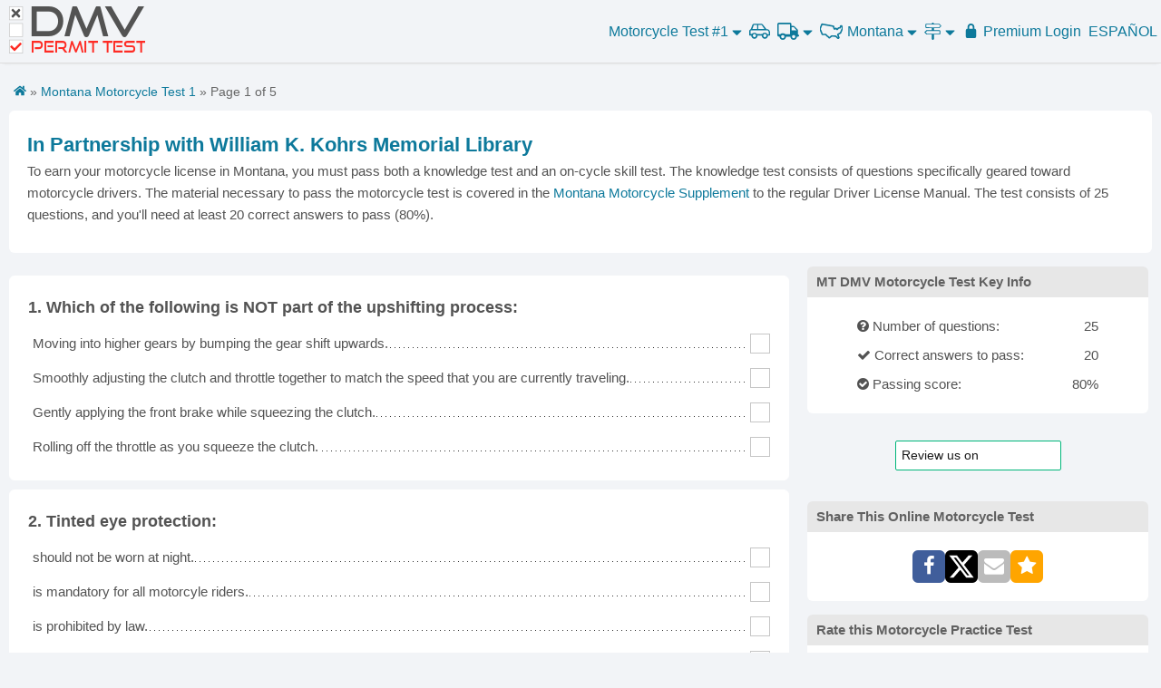

--- FILE ---
content_type: text/html; charset=UTF-8
request_url: https://dmv-permit-test.com/montana/wkkohrs/motorcycle-test-1.html
body_size: 20602
content:
<!DOCTYPE html>
<html>
<head>
  <title>FREE Montana Motorcycle Practice Test (2026) - MT DMV Test</title>
  <meta name="viewport" content="width=device-width, initial-scale=1.0, maximum-scale=1.0, user-scalable=no" />
  <meta charset="utf-8" />
  <meta http-equiv="Content-Type" content="text/html; charset=utf-8" />
  <meta name="google" content="notranslate">
  <meta name="description" content="Practice for your Montana DMV motorcycle test. Real written test questions, 100% free. Get your motorcycle license or permit, pass sample MT DMV test now!">
  <meta property="og:url" content="https://dmv-permit-test.com/montana/motorcycle-test-1.html" />
  <meta property="og:type" content="website" />
  <meta property="fb:app_id" content="232479323762992" />
  <meta property="og:title" content="FREE Montana Motorcycle Practice Test (2026) - MT DMV Test" />
  <meta property="og:description" content="Practice for your Montana DMV motorcycle test. Real written test questions, 100% free. Get your motorcycle license or permit, pass sample MT DMV test now!" />
  <meta property="og:image" content="https://dmv-permit-test.com/images/motorcycle-test/montana.png" />
  <link rel="apple-touch-icon" sizes="180x180" href="/images/apple-touch-icon.png">
  <link rel="icon" type="image/png" sizes="32x32" href="/images/favicon-32x32.png">
  <link rel="icon" type="image/png" sizes="16x16" href="/images/favicon-16x16.png">
  <meta name="mobile-web-app-title" content="DMV Permit Test" />
  <meta name="mobile-web-app-capable" content="yes" />
  <meta name="mobile-web-app-status-bar-style" content="black-translucent">
  <meta name="robots" content="noindex" /><link rel="next" href="https://dmv-permit-test.com/montana/motorcycle-test-1.html?page=2">  <link rel="icon" type="image/png" href="//s3.amazonaws.com/cdn.dmv-permit-test.com/images/favicon.ico" />
  <link rel="canonical" href="https://dmv-permit-test.com/montana/motorcycle-test-1.html" />
 
  <style>
    :root {--dark-bg: #393939;--light-bg: #fff;--azure: #1eaedb;--btn-co-hover: #fff;--btn-hover: #33819d;--btn-bg: #4d90fe;--title-bg: #e7e7e7;--green: #35a853;--green-bg: #d8f7d8;--green-hover: #2d8944;--red: #fe2c25;--red-bg: #f9d5d2;--dark-gray: #535353;--light-gray: #c6c6c6;--hr-gray: #dedede;--header-small: 60px;--header-big: 70px;--border-radius: 6px;}* {padding: 0;margin: 0;}html {font-size: 62.5%;height: 100%;min-height: 100%;scroll-behavior: smooth;}body {font-size: 1.5em;line-height: 1.6;min-height: 100%;font-weight: 400;font-family: "Raleway", "HelveticaNeue", "Helvetica Neue", Helvetica, Arial, sans-serif; color: var(--dark-gray);background-color: #fafafa;}@font-face {font-family: "Good times";src: url("/css/good-times.otf");}svg.logo text {font-family: GoodTimesRg-Regular, "Good Times";}svg.logo rect {fill: #fff;stroke: var(--light-gray);width: 21px;height: 21px;}svg.logo .d,svg.logo .e {fill: var(--red);}svg.logo .f {fill: var(--dark-gray);font-size: 65px;}svg.logo .e {font-size: 26px;}svg.logo .x {fill: var(--dark-gray);}svg.logomini rect {width: 29px;height: 29px;}.header svg.logo {display: none;}.header svg.logomini {display: inline-block;}.home svg.logo .f,.home svg.logo .e {fill: #fff;}.home picture {display: block;margin: 0 auto;width: 220px;height: 80px;}.dark svg.logo .f {fill: var(--light-gray);}body.dark {color: #fefefe;background-color: var(--dark-bg);}.dark .main,.dark .container {background: none;}.dark .question {border: 1px solid var(--dark-bg);}.dark .question .answer {background: var(--dark-bg);}.dark .question .dots {background: url(/images/dot-white.png) repeat-x center bottom;}.explain {padding: 10px;margin-left: 20px;background: cornflowerblue;color: aliceblue;}.colmask {position: relative;clear: both;float: left;width: 100%;overflow: hidden;}.colright {float: left;width: 200%;position: unset;left: 200px;}.mainwrap {width: 50%;position: relative;padding-bottom: 1em;float: none;right: 0;}.main {position: relative;margin: 0;right: 0;}.side {float: left;width: 215px;position: relative;right: 200px;display: none;}.hide {display: none !important;}.container {position: relative;width: 100%;max-width: 1300px;margin: 0 auto;padding: 10px;background: #fff;box-sizing: border-box;}.container:after,.row:after,.u-cf {content: "";display: table;clear: both;}.acont {min-height: 90px;margin-bottom: 15px;margin-left: auto;margin-right: auto;text-align: center;}.acont.big {min-height: 250px;max-height: 300px;}.acont.faq-bottom,.acont.bottom {margin-top: 10px;}.right {float: right;}.center {text-align: center;}.header {font-size: 16px;height: var(--header-small);/* background: var(--light-bg); */box-sizing: border-box;position: relative;z-index: 320;border-bottom: 1px solid var(--hr-gray);display: flex;justify-content: space-between;/*grid-template-columns: 1fr 1fr 1fr;justify-content: center;*/background-color: #f2f4f7;}.clear {clear: both;display: block;font-size: 1%;height: 0;margin: 0;overflow: hidden;padding: 0;width: 100%;}h1,h2,h3,h4 {font-size: 16px;font-weight: bold;}.h1 {clear: both;margin-bottom: 10px;text-align: center;}.library .h1 a {color: var(--dark-gray);}hr {margin: 10px 0;border-width: 0;border-top: 1px solid var(--hr-gray);}a {color: var(--azure);text-decoration: none;}a:hover {color: var(--btn-hover);text-decoration: underline;}a:hover svg {fill: var(--btn-hover);}.logo-cont a.selected{background: unset!important;}.header *:hover {text-decoration: none;}.question {margin-bottom: 10px;border: 1px solid #fff;page-break-inside: avoid;}.question .image {float: left;margin-right: 10px;min-height: 50px;padding-top: 10px;vertical-align: top;max-width: 80px;}.question table {border-spacing: 0;}.question .answers-wrap { min-height: 50px;overflow: hidden;}.question .answers {width: 100%;}.question .answer {background: #fff;}.question .dots {background: url(/images/dot-black.png) repeat-x center bottom;width: 100%;}.correct,.correct .answer {background: var(--green-bg);}.correct .fa-check {color: var(--green);}.wrong .fa-close {color: var(--red);}.wrong,.wrong .answer {background: var(--red-bg);}.question .checkbox {background: #fff none repeat scroll 0 0;color: #333;border: 1px solid var(--light-gray);cursor: pointer;display: inline-block;float: right;font-size: 20px;font-weight: 600;height: 20px;line-height: 20px;overflow: hidden;text-align: center;vertical-align: middle;width: 20px;-webkit-touch-callout: none;-webkit-user-select: none;-khtml-user-select: none;-moz-user-select: none;-ms-user-select: none;user-select: none;}.question .checkbox:hover {border-color: var(--dark-gray);}.disabled.checkbox {cursor: default;}.question .chk>input {position: absolute;}.question table {border: 0;margin: 0;padding: 0;width: 100%;border-collapse: separate;border-spacing: 0 4px;}.question td {border: 0;margin: 0;vertical-align: inherit;}.question .number {display: inline-block;float: left;margin-right: 5px;}.question.missing {border: 1px solid #ff935e!important;}.question .error {color: var(--red);}.question td.tdans {padding-left: 10px;padding-top: 5px;padding-bottom: 5px;vertical-align: middle;cursor: pointer;}.question td.chk {width: 24px;position: relative;padding-right: 5px;}.faq h2,.faq h3 {font-weight: bold;margin-bottom: -20px;}/*.link-faq{width:40px!important;}*/.text-header {padding-bottom: 10px;}.links ul {list-style: none;display: inline;}.links li {display: inline-block;width: 70px;text-align: center;vertical-align: middle;}.test-links {float: left;}.test-links li {line-height: 60px;float: left;padding-right: 10px;}.dark .links-hidden {background: var(--dark-bg);}/*.menu .links > a, .menu .links > span, .menu .links > u{width: auto;padding: 0 8px;height: 70px;vertical-align: middle;line-height: 70px;display: inline-block;text-align: center;border-right: 1px solid #dedede;}.menu .links a:last-child{border-right: none;}*/.more span {line-height: 70px;height: 70px;display: inline-block;padding-right: 5px;vertical-align: middle;}.menu .links .select-state {width: 60px;line-height: 70px;vertical-align: middle;text-align: right;padding-right: 5px;background-image: url(/images/usa-map-blue.png);background-repeat: no-repeat;/*background-position: 32%;background-size: 40%;*/background-position-x: 22%;background-size: 56%;background-position-y: 54%;}.usa-map {width: 35px;}.menu .more {display: inline-block;position: relative;}.more span {cursor: pointer;color: var(--azure);}.menu .more>span:hover {text-decoration: underline;}.menu .more .links-hidden>a,.menu .more>u {display: inline-block;line-height: 35px;width: 100%;padding: 5px 0;}.menu h1 {padding: 5px 0;text-align: right;}.sticky {padding: 0;/* height: 600px; */width: 300px;text-align: center;}.box {margin-bottom: 10px;}.box-title {background-color: var(--green);color: white;padding: 5px 10px;font-size: 15px;}.box-content {line-height: 30px;padding: 0 5px;}.btn.premium {background: var(--btn-bg);color: white;border-radius: var(--border-radius);font-size: 17px;}.btn.premium:hover {background: #4581e3;}@font-face {font-family: "FontAwesome";src: url("//maxcdn.bootstrapcdn.com/font-awesome/4.5.0/fonts/fontawesome-webfont.eot?v=4.5.0");src: url("//maxcdn.bootstrapcdn.com/font-awesome/4.5.0/fonts/fontawesome-webfont.eot?#iefix&v=4.5.0") format("embedded-opentype"),url("//maxcdn.bootstrapcdn.com/font-awesome/4.5.0/fonts/fontawesome-webfont.woff2?v=4.5.0") format("woff2"),url("//maxcdn.bootstrapcdn.com/font-awesome/4.5.0/fonts/fontawesome-webfont.woff?v=4.5.0") format("woff"),url("//maxcdn.bootstrapcdn.com/font-awesome/4.5.0/fonts/fontawesome-webfont.ttf?v=4.5.0") format("truetype"),url("//maxcdn.bootstrapcdn.com/font-awesome/4.5.0/fonts/fontawesome-webfont.svg?v=4.5.0#fontawesomeregular") format("svg");font-weight: normal;font-style: normal;}.fa {display: inline-block;font: normal normal normal 14px/1 FontAwesome;font-size: inherit;text-rendering: auto;-webkit-font-smoothing: antialiased;-moz-osx-font-smoothing: grayscale;}.fa-twitter:before {content: "\f099";}.fa-print:before {content: "\f02f";}.fa-calendar-times-o:before{content: "\f273";}.fa-barcode:before {content: "\f02a";}.fa-bus:before {content: "\f207";}.fa-calendar-alt:before {content: "\f073";}.fa-trash:before {content: "\f1f8";}.fa-road:before {content: "\f018";}.fa-cog:before {content: "\f013";}.fa-book:before {content: "\f02d";}.fa-toggle-off:before {content: "\f204";}.fa-toggle-on:before {content: "\f205";}.fa-bars:before {content: "\f0c9";}.fa-angle-double-down:before {content: "\f103";}.fa-file:before {content: "\f15b";}.fa-motorcycle:before {content: "\f21c";}.fa-user:before {content: "\f007";}.fa-flag:before {content: "\f024";}.fa-sign-out:before {content: "\f057";}.fa-key:before {content: "\f084";}.fa-lightbulb:before {content: "\f0eb";}.fa-car:before {content: "\f1b9";}.fa-star-half:before {content: "\f089";}.fa-star-half-o:before {content: "\f123";}.fa-tablet:before {content: "\f10a";}.fa-smile-o:before {content: "\f118";}.fa-star:before {content: "\f005";}.fa-star-o:before {content: "\f006";}.fa-language:before {content: "\f1ab";}.fa-map-signs:before {content: "\f277";}.fa-map-o:before {content: "\f278";}.fa-rotate-right:before,.fa-repeat:before {content: "\f01e";}.fa-refresh:before {content: "\f021";}.fa-question-circle:before {content: "\f059";}.fa-pie-chart:before {content: "\f200";}.fa-map-signs:before {content: "\f277";}.fa-google-plus:before {content: "\f0d5";}.fa-minus-square:before {content: "\f146";}.fa-plus-square:before {content: "\f0fe";}.fa-frown-o:before {content: "\f119";}.fa-facebook-f:before,.fa-facebook:before {content: "\f09a";}.fa-arrow-left:before {content: "\f060";}.fa-arrow-right:before {content: "\f061";}.fa-automobile:before,.fa-car:before {content: "\f1b9";}.fa-book:before {content: "\f02d";}.fa-spinner::before {content: "\f110";}.fa-check:before {content: "\f00c";}.fa-caret-up:before {content: "\f0d8";}.fa-circle:before {content: "\f111";}.fa-caret-down:before {content: "\f0d7";}.fa-check-circle:before {content: "\f058";}.fa-check-square-o:before {content: "\f046";}.fa-close:before,.fa-times:before {content: "\f00d";}.fa-dashboard:before,.fa-tachometer:before {content: "\f0e4";}.fa-envelope:before {content: "\f0e0";}.fa-question:before {content: "\f128";}h2 {font-size: 15px;font-weight: normal;}h3 {font-size: 15px;line-height: 1.3;}.shareButtons {padding: 20px 0;display: flex;align-items: center;gap: 5px;text-align: center;justify-content: center;}.shareButtons a {display: flex;}.shareButtons span {color: white;display: inline-block;font-size: 22px;padding: 3px;width: 30px;height: 30px;line-height: 30px;cursor: pointer;}.shareButtons .google_share {background: none repeat scroll 0 0 #dd4b39;}.shareButtons .facebook_share,.btn.facebook_share {background: none repeat scroll 0 0 #405e9b;}.shareButtons .email_share {background-color: orange;}.shareButtons .twitter_share,.btn.twitter_share {background: none repeat scroll 0 0 #000;}.rating {line-height: 18px;padding: 15px 0;}.rating .starrr i {font-size: 25px;padding: 0 1px;cursor: pointer;color: #ffd119;}.rating .starrrOver i,.rating .readOnly i,.rating .voted i {color: var(--btn-bg);}.rating .readOnly i {cursor: default;font-size: 18px;color: #ffd119;}/*.menu-click{width: 30px!important;padding: 0 10px;}*/.menu-click {/* position: relative; */}.menu i {font-size: 23px;}.menu .fa-caret-down,.menu .fa-caret-up {font-size: 13px;}.top-state-links,.top-cdl-links {display: none;position: absolute;border: 1px solid var(--hr-gray);width: 100%;max-width: 700px;z-index: 99;background: #fff;overflow: hidden;text-align: center;font-size: 14px;padding: 10px;right: 0;top: 60px;box-sizing: border-box;}.dark .menu .top-state-links,.dark .top-cdl-links {background: var(--dark-bg);}.top-state-links ul {columns: 2;-webkit-columns: 2;-moz-columns: 2;}.cdl-links ul {columns: 3;-webkit-columns: 3;-moz-columns: 3;font-size: 18px;}.links-small,.road-signs-links {/* max-width: 300px; */font-size: 16px;}.links-small ul,.road-signs-links ul {columns: 1;-webkit-columns: 1;-moz-columns: 1;}.top-state-links li {display: block;line-height: 30px;}.btn {background-color: var(--btn-bg);color: white;cursor: pointer;padding: 10px 0;text-align: center;display: inline-block;line-height: 28px;max-width: 160px;width: 100%;border-radius: var(--border-radius);}.b-p .btn {background-color: var(--green);border: 1px solid var(--green-hover);}.b-p .btn:hover {background-color: var(--green-hover);}.menu .btn {border-radius: 0px;}.btn:hover {background: #3a7eec none repeat scroll 0 0;}.btn.green {background: var(--green);}.btn.green:hover {background: var(--green-hover);}.pager {padding: 15px 0;}.pager .p {/*width: 33.333333%;float: left;*/width: 45%;margin: 0 auto;text-align: center;}.pager .center {line-height: 42px;}.pager .right {text-align: right;}.clear {clear: both;display: block;font-size: 1%;height: 0;margin: 0;overflow: hidden;padding: 0;width: 100%;}#testHeader {display: none;}#test-info-xs{margin-bottom: 10px;}#chart {min-width: 310px;height: 210px;width: 600px;margin: 0 auto;overflow: hidden;}.highcharts-title tspan:nth-child(2) {font-size: 50px;}.grademe h1 {font-size: 40px;}.grademe h2 {font-size: 26px;line-height: 44px;}.results .btn-cont {max-width: 100%;margin: 10px auto 0;}.big-text {font-size: 16px;}.test-type {width: 35px !important;border-right: 1px solid var(--hr-gray);line-height: 70px;}.show-xs {display: inline-block;}.right.links {text-align: right;box-sizing: border-box;}.banner>span {flex: 1;}#primisCont {min-height: 220px;}.logo-cont {display: flex;align-items: center;}.logo-cont a {display: block;box-sizing: border-box;margin: 10px;/* height: 40px;width: 40px;background-image: url(/images/svg/dmv-logo-mini.svg);background-repeat: no-repeat;background-size: 40px;*/}.menu {flex: 1;}.menu>div {float: right;}.user-state-p {font-size: 16px;}.icon-menu {min-width: 25px;/* vertical-align: middle; */display: inline-block;padding-right: 5px;text-align: center;height: 32px;line-height: 32px;}svg {fill: var(--azure);}.icon-menu svg {height: 20px;width: 25px;vertical-align: middle;}li u {text-decoration: none;font-weight: bold;color: #33819d;}.icon-menu.sel svg,.icon-menu svg:hover {fill: #33819d;}.menu a:hover {color: #33819d;}.menu a:hover svg {fill: #33819d;}.icon-menu.sel,.icon-menu:hover {/* background: #d8ebf7c9;border-radius: var(--border-radius); */}#icon-mobile {/* background: none; */height: 36px;}#icon-mobile svg {fill: #0fa2d0;}.selected .sel,.selected .icon-menu:hover {background: none;}.selected #icon-mobile svg {fill: #fff;}.menu {-webkit-touch-callout: none;/* iOS Safari */-webkit-user-select: none;/* Safari */-khtml-user-select: none;/* Konqueror HTML */-moz-user-select: none;/* Old versions of Firefox */-ms-user-select: none;/* Internet Explorer/Edge */user-select: none;}.menu ul {list-style-type: none;font-size: 18px;color: #0fa2d0;}.menu .list>li {float: left;line-height: 60px;padding: 0 3px;text-align: center;/* border-left: 1px solid #ddd;margin: 5px 0; */margin-left: 2px;}.menu li:first-child {border: none;}.menu a {cursor: pointer;}.menu a:hover {text-decoration: none;}.menu .bike {vertical-align: middle;font-size: 20px;}#footer a,#footer {color: #666;}#footer {text-align: center;padding: 15px;border-top: 1px solid var(--hr-gray);}#footer a {flex: auto;max-width: 120px;}#footer div {display: flex;justify-content: center;}.get-premium h1 {border-bottom: 1px solid #ddd;padding: 10px;margin-bottom: 20px;}.get-premium button {background: var(--green);color: var(--btn-co-hover);border-radius: var(--border-radius);cursor: pointer;}.get-premium a{color: #fff;text-decoration: none;}.get-premium button:hover {background: var(--green-hover);}.get-premium svg {width: 23px;vertical-align: sub;fill: #fff;margin-right: 6px;}.get-premium svg:hover, .get-premium a:hover svg{fill: #fff;}.get-premium svg {width: 23px;vertical-align: sub;fill: #fff;margin-right: 6px;}.get-premium h2 {font-size: 24px;padding: 10px;margin-top: 30px;margin-bottom: 10px;margin-bottom: 10px;}.get-premium {margin: 30px 0;}.imenu{/* padding: 5px!important; */}.tip-sign{border-bottom: 1px dotted #000;color: unset;cursor: help; /* Changes the cursor to a question mark*/text-decoration: none!important;}#gonextpage {color: #fff;cursor: pointer;margin: 0;}#progress_review{position: sticky;top: 60px;background: #f2f4f7;display: block;padding: 30px;text-align: center;z-index: 50;border-bottom: 1px solid #ddd;}.premium #progress_review{top: 0;}.premium #aside{top: 10px;}@media (max-width: 960px) {.top_test {display: none;}}@media (max-width: 770px) {.acont {margin: 25px auto;min-height: 250px;}.question .checkbox {width: 26px;height: 26px;line-height: 26px;font-size: 26px;margin-bottom: 10px;margin-top: 10px;}.question td {vertical-align: bottom;}}@media (max-width: 1024px) {.d_top_test {font-size: 16px;font-weight: normal;}}@media (min-width: 1025px) {.d_top_test {font-size: 17px;font-weight: bold;}.top_test {display: inline-block;}}@media (max-width: 429px) {#progress_review{/* top: 0; */padding: 10px;}.selected .icon-menu.sel,.selected .icon-menu:hover {background: none;}.cdl-links,.road-signs-links,.practice-links,.motorcycle-links {top: 112px;}nav .list .selected svg,nav .selected .fa-caret-down,nav .selected .fa-caret-up {fill: #fff;color: #fff;}.selected .sel {background: none;}.menu .links-hidden {width: 100vw;box-sizing: border-box;}.more .show-xs {line-height: 60px;height: 60px;display: inline-block;}.hidden-xs {display: none !important;}.menu .links {height: 60px;min-width: 270px;}.menu .links a {/*width: 30px;padding: 0 4px;*/padding: 0 0 0 4px;}.menu .links .select-state {background-position: 25%;width: 40px;height: 60px;line-height: 60px;vertical-align: middle;}.adsbygoogle.top.big,.adsbygoogle.bottom {height: 250px;text-align: center;margin: auto;min-width: 300px;}}@media (min-width: 440px) {.menu .list>li {padding: 0 6px;}.menu .links-hidden {right: -58px;}.menu .fa-caret-down,.menu .fa-caret-up {font-size: 18px;}.menu .list li:first-child {position: relative;}.show-xs {/* display: none !important; */}#test-name .show-xs {/*display: none; */}#test-name .hide-xs {display: inline-block;}.adsbygoogle.bottom {height: 90px;}.logo-cont a {/* background-size: 115px;background-image: url(/images/svg/dmv-logo.svg);*//* width: 115px; */height: 40px;}.dark .logo-cont a {/* background-image: url(/images/svg/dmv-logo.svg); */}.top-state-links ul {columns: 3;-webkit-columns: 3;-moz-columns: 3;}.cdl-links ul {columns: 3;-webkit-columns: 3;-moz-columns: 3;}.links-small,.road-signs-links {max-width: 300px;font-size: 16px;}.links-small ul,.road-signs-links ul {columns: 1;-webkit-columns: 1;-moz-columns: 1;line-height: 30px;}/*.link-faq{ width:50px!important;}*/.container {padding: 10px;}h1 {font-size: 20px;font-weight: 300;}}@media (min-width: 840px) {.logo-cont a {/* background-size: 150px;background-image: url(/images/svg/dmv-logo.svg);*/width: 150px;height: 55px;}.header svg.logo {display: inline-block;}.header svg.logomini {display: none;}.menu .list>li,.test-links li {line-height: 70px;}.colright {position: relative;}.side {display: inline-block;}.mainwrap {right: 200px;float: right;}.main {margin: 0 0 0 225px;right: 100%;}.ab2 .main {margin: 0 225px 0 0;}}@media (min-width: 750px) {.show-header {display: none;}#testHeader {display: block;}h1 {font-size: 30px;}.h1 {text-align: right;clear: none;}.big-text {font-size: 28px;}.big-text .med-text {font-size: 20px;}/*.menu .links .select-lang{width: 95px; }*/.hidden-xs {display: inline-block;}.question td {/* padding: 0 0 3px; */}}@media (min-width: 900px) {h1 {font-size: 36px;}.ab2 .main {margin: 0 315px 0 0;}.side,.sticky {width: 300px;}}@media (min-width: 1100px) {h1 {font-size: 36px;}.ab2 .main {margin: 0 310px 0 0;}.side,.sticky {width: 300px;}}.bg {background-color: rgba(0, 0, 0, 0.5);display: block;height: 100vh;position: fixed;top: 0;width: 100vw;z-index: 1100;}.popup {background: white none repeat scroll 0 0;height: 100px;margin: 0 auto;padding: 30px;position: relative;text-align: center;top: 25%;width: 440px;}.side {float: right;}.menu li.selected {background: var(--azure);}.menu li.selected>a,.menu li.selected svg {color: #fff;fill: #fff;}@media (max-width: 420px) {.acont {margin-left: -5px;margin-right: -5px;}}/* @media (max-width: 500px) { */@media (max-width: 880px) {.side {float: none;width: 98vw;display: block;right: unset;}.acont.bottom {max-height: 450px;}#road-signs h1 {font-size: 24px;}#primisCont {margin-top: 20px;}.menu .selected img {filter: brightness(100);}}.qtitle {font-weight: bold;margin-top: 15px;}.paging { /* margin-bottom: 30px; */padding: 0;}.paging span {padding: 10px 0;display: inline-block;}.paging i {float: right;width: 20px;background: #3a7eec;border-top-right-radius: 6px;border-bottom-right-radius: 6px;padding: 16px 4px;}#prevpage i {float: left;border-top-right-radius: 0;border-bottom-right-radius: 0;border-top-left-radius: 6px;border-bottom-left-radius: 6px;}.paging.green i {background: var(--green-hover);}span.icon-nav svg {vertical-align: middle;height: 25px;width: 25px;fill: #fff;margin-right: 5px;}.mobile-menu span.icon-nav svg {fill: var(--azure) !important;}.mobile-menu .green span.icon-nav svg {fill: var(--btn-co-hover) !important;}.cdl-links u,.top-cdl-links u {text-decoration: none;font-weight: bold;color: #33819d;}#nav-icon {width: 35px;height: 40px;justify-self: end;padding: 10px 10px 10px 0;transform: rotate(0deg);transition: 0.5s ease-in-out;cursor: pointer;z-index: 200;}#nav-icon.open {background-color: var(--azure);}#nav-icon span {display: block;position: absolute;left: 0;right: 0;margin: 10px auto;height: 3px;width: 24px;background: var(--azure);border-radius: var(--border-radius);opacity: 1;transform: rotate(0deg);transition: 0.25s ease-in-out;}#nav-icon.open span,#vin #nav-icon span {background: var(--btn-co-hover);}#nav-icon span:first-child {top: 10px;}#nav-icon span:nth-child(2) {top: 18px;}#nav-icon span:nth-child(3) {top: 26px;}#nav-icon.open span:first-child {top: 18px;transform: rotate(135deg);}#nav-icon.open span:nth-child(2) {opacity: 0;right: -36px;}#nav-icon.open span:nth-child(3) {top: 18px;transform: rotate(-135deg);}#menu-links {width: 300px;min-width: unset;max-width: unset;}#menu-links>a {text-align: left;}.links-hidden>* {width: 100%;padding: 3px 15px;text-align: center;box-sizing: border-box;text-decoration: none !important;}.links-hidden u {font-weight: bold;color: var(--btn-hover);}.menu-container > * {/*line-height: var(--header-small);*/cursor: pointer;color: var(--azure);padding: 4px;/* padding: 0 8px; */}/*.menu-container > *:hover,.menu-container > *:hover a svg,.menu-container > div:hover>span svg,.menu-container > div:hover>svg*/.menu-container > div:hover,.menu-container > div:hover > svg,.menu-container > div:hover > span > span > svg,.menu-container > div:hover > span > svg,.menu-container a:hover svg {color: var(--btn-hover);fill: var(--btn-hover);}.menu-container>*.open,.menu-container > div.open:hover,.menu-container>*.open:hover svg {background-color: var(--azure);color: var(--btn-co-hover);fill: var(--btn-co-hover);}.links-hidden>*:hover {background: var(--azure);color: var(--btn-co-hover);fill: var(--btn-co-hover);}.links-hidden>*:hover svg {fill: var(--btn-co-hover);}.links-hidden.open {max-height: fit-content;}.links-hidden {position: absolute;z-index: 190;top: var(--header-small);max-height: 0;overflow: hidden;transition: 0.3s linear;box-shadow: 0px 10px 10px 0px #00000064;display: flex;flex-direction: column;justify-content: space-evenly;min-width: 100vw;background-color: var(--light-bg);right: 0;/*left: 50%;transform: translateX(-50%);right: 0;*/align-items: center;}#test-links,#states-links {text-align: center;}/* Media Query for low resolutionTablets, Ipads */@media (min-width: 481px) and (max-width: 767px) {}/* Media Query for Tablets Ipads portrait mode */@media (min-width: 770px) and (max-width: 1024px) {}/* Media Query for Laptops and Desktops */@media (max-width: 1025px) {.menu-container .menu-text {display: none;}}/* Media Query for Large screens */@media (min-width: 1281px) {}@media (max-width: 839px) {.hide-xs {display: none !important;}}@media (min-width: 840px) {.header {height: var(--header-big);}.show-xs {display: none !important;}#nav-icon {display: none;}.links-hidden {left: unset;transform: unset;min-width: 300px;top: var(--header-big);}.menu-container>* {/*line-height: var(--header-big);*/text-align: center;}}.green {background-color: var(--green);color: var(--btn-co-hover);}.green svg {fill: var(--btn-co-hover);}.menu-container {display: flex;gap: 10px;align-items: center;margin-left: auto;}#states-links {flex-wrap: wrap;flex-direction: row;max-width: 500px;}#states-links>* {flex: 1 0 31%;}.menu-container .open {border-radius: var(--border-radius);/* padding: 5px;*/}.menu-container .open svg,.menu-container .open svg:hover {fill: var(--btn-co-hover);}.menu-container svg {height: 19px;vertical-align: sub;}.menu-container {user-select: none;justify-self: center;}.icon-caret svg {width: 11px;height: 17px;}.icon-caret.up {display: none;}.open .icon-caret.down {display: none;}.open .icon-caret.up {display: inline-block;}#homepage #nav-icon {position: absolute;z-index: 113;top: -5px;right: -5px;}#homepage #nav-icon span {background-color: #fff;}#homepage #nav-icon.open span {background-color: #666;}#homepage #nav-icon.open {background-color: unset;}#cdl-links {flex-wrap: wrap;flex-direction: row;max-width: 500px;}#cdl-links>* {width: 100%;word-wrap: break-word;word-break: break-all;overflow: hidden;text-overflow: ellipsis;white-space: nowrap;text-align: center;}#cdl-links .cdl-state-links {width: 33%;}.header a.selected,.mobile-menu li.selected,.mobile-menu li.selected a {background: var(--azure);color: #fff;pointer-events: none;}.header a.selected svg,.mobile-menu li.selected a svg {fill: #fff !important;}.menu-container .hide-xs .selected {border-radius: 8px;padding: 5px;}#homepage #footer,#vin #footer {position: unset;}.hpover.btn {color: #000 !important;}.hpover {background: #FFF !important;color: #4d90fe !important;}.hpover a {color: #4d90fe !important;}.mobile-menu li {padding: 10px;cursor: pointer;}/* Media Query for Mobile Devices */@media (max-width: 480px) {.menu-container>* {padding: 0;}.menu-container { gap: 10px; }.menu-container a {/* Npadding: 5px; */}.menu-container .open {/* padding: 2px; */}}.black-friday-tag {	position: absolute;	top: 14px;	background-color: #000;	color: #fff;	padding: 2px 8px;	font-weight: bold;	text-transform: uppercase;	border-radius: 5px;	box-shadow: 0 2px 4px rgba(0, 0, 0, 0.2);	z-index: 10;	transform: rotate(-6deg);	left: -7px;	font-size: 10px;	width: 370px;}.black-friday-tag.tag2 {	transform: rotate(4deg);	/* background: gold;	color: #000; */	z-index: 3;}.black-friday-tag i {	margin: 10px;	color: gold;	text-transform: capitalize;	letter-spacing: 2px;	font-family: 'Brush Script MT', cursive;	font-size: 13px;}  </style>
  <link rel="stylesheet" href="/css/new.css?v=2665">
  <script>var user_from_adwords = false;</script>
  <script src="https://js.stripe.com/v3/" async></script>
  <script async src="https://www.googletagmanager.com/gtag/js?id=UA-74644974-1"></script>
  <script>
    window.dataLayer = window.dataLayer || [];
    function gtag() { dataLayer.push(arguments); }
    gtag('consent','default',{
    'ad_storage':'denied',
    'ad_personalization':'denied',
    'ad_user_data':'denied',
    'analytics_storage':'denied',
    'functionality_storage':'denied',
    'personalization_storage':'denied',
    'security_storage':'denied',
    'region':['AT','BE','BG','HR','CY','CZ','DK','EE','FI','FR','DE','GR','HU','IS','IE','IT','LV','LI','LT','LU','MT','NL','NO','PL','PT','RO','SK','SI','ES','SE','CH','GB'],
    'wait_for_update': 2000
    });
    gtag('consent','default',{
    'ad_storage':'granted',
    'ad_personalization':'granted',
    'ad_user_data':'granted',
    'analytics_storage':'granted',
    'functionality_storage':'granted',
    'personalization_storage':'granted',
    'security_storage':'granted',
    'wait_for_update': 2000
    });
    gtag('js', new Date());
    gtag('config', 'G-64C0LE4F4M');
    gtag('config', 'AW-937484062');
    gtag('config', 'UA-74644974-1',{'anonymize_ip': true});
    window.addEventListener('adconsentReady', function() {
      adconsent('getConsent', null, function(consent, success) {
        if (success) {
          if (consent.fullConsent) {
            gtag('consent', 'update', {'analytics_storage': 'granted','ad_storage':'granted','ad_personalization':'granted','ad_user_data':'granted','functionality_storage':'granted','personalization_storage':'granted','security_storage':'granted'});
          }
        }
      });
    });
  </script>
  <script data-cfasync="false" type="text/javascript">
      </script>
  <script data-cfasync="false" async src="https://cdn.snigelweb.com/adengine/dmv_permit_test.com/loader.js" type="text/javascript"></script>
    <script type="text/javascript" src="//widget.trustpilot.com/bootstrap/v5/tp.widget.bootstrap.min.js" async></script>
  <meta name="trustpilot-one-time-domain-verification-id" content="6f735b57-ff5d-4933-a490-15c8a0509e32"/>
</head>
<body class="ab2 library "
  id="test">
  <div class="wrapper">
  <div class="main">
    <div class="container" style="padding:0;">
      <div class="header">
        <div class="logo-cont">
          <a href="/">
            <svg class="logobig logo" xmlns="http://www.w3.org/2000/svg" viewBox="0 0 216 75"><rect x="0.5" y="0.5" /><rect x="0.5" y="27.3"/><rect x="0.5" y="53.5"/><text class="f" transform="translate(32 48)"><tspan x="0" y="0">DMV</tspan></text><text class="e" transform="translate(34.5 74) scale(.87 1)"><tspan x="0" y="0">PERMIT TEST</tspan></text><path class="d" d="m8,71l-6-6c-.4-.4-.4-.9,0-1.3l1.3-1.3c.4-.4.9-.4,1.3,0l4,4,8.5-8.5c.4-.4.9-.4,1.3,0l1.3,1.3c.4.4.4.9,0,1.3l-10.4,10.4c-.4.4-.9.4-1.3,0h0Z"/><path class="x" d="m13.5,11l4-4c.5-.5.5-1.2,0-1.7l-1-1c-.5-.5-1.2-.5-1.7,0l-4,4-4-4c-.5-.5-1.2-.5-1.7,0l-1 1c-.5.5-.5,1.2,0,1.7l4,4-4,4c-.5.5-.5,1.2,0,1.7l1 1c.5.5,1.2.5,1.7,0l4-4,4,4c.5.5,1.2.5,1.7,0l1 -1c.5-.5.5-1.2,0-1.7l-4-4Z"/></svg><svg class="logomini logo" xmlns="http://www.w3.org/2000/svg" viewBox="0 0 30 30"><rect x=".5" y=".5" width="29" height="29"/><path class="d" d="m10.8,24.5L2.4,16.1c-.5-.5-.5-1.3,0-1.8l1.8-1.8c.5-.5,1.3-.5,1.8,0l5.7,5.7,12.2-12.2c.5-.5,1.3-.5,1.8,0l1.8,1.8c.5.5.5,1.3,0,1.8l-15,15c-.5.5-1.3.5-1.8,0h0Z"/></svg>          </a>
        </div>
        <div class="menu-container"><div id="test-name" class="show-links-hidden hmenu" data-show="test-links"><span class="show-xs">TEST #1 <span class="icon-caret down"><svg xmlns="http://www.w3.org/2000/svg" viewBox="0 0 320 512"><path d="M31.3 192h257.3c17.8 0 26.7 21.5 14.1 34.1L174.1 354.8c-7.8 7.8-20.5 7.8-28.3 0L17.2 226.1C4.6 213.5 13.5 192 31.3 192z"/></svg></span><span class="icon-caret up"><svg xmlns="http://www.w3.org/2000/svg" viewBox="0 0 320 512"><path d="M288.662 352H31.338c-17.818 0-26.741-21.543-14.142-34.142l128.662-128.662c7.81-7.81 20.474-7.81 28.284 0l128.662 128.662c12.6 12.599 3.676 34.142-14.142 34.142z"/></svg></span></span><span class="hide-xs">Motorcycle Test #1 <span class="icon-caret down"><svg xmlns="http://www.w3.org/2000/svg" viewBox="0 0 320 512"><path d="M31.3 192h257.3c17.8 0 26.7 21.5 14.1 34.1L174.1 354.8c-7.8 7.8-20.5 7.8-28.3 0L17.2 226.1C4.6 213.5 13.5 192 31.3 192z"/></svg></span><span class="icon-caret up"><svg xmlns="http://www.w3.org/2000/svg" viewBox="0 0 320 512"><path d="M288.662 352H31.338c-17.818 0-26.741-21.543-14.142-34.142l128.662-128.662c7.81-7.81 20.474-7.81 28.284 0l128.662 128.662c12.6 12.599 3.676 34.142-14.142 34.142z"/></svg></span></span></div><div class="hide-xs"><a href="https://dmv-permit-test.com/montana/practice-test-1.html"><svg viewBox="0 0 640 512" xmlns="http://www.w3.org/2000/svg"><path d="M 544 192 L 528 192 L 419.22 56.02 C 407.071 40.84 388.683 32.002 369.24 32 L 155.33 32 C 129.16 32 105.63 47.93 95.91 72.23 L 48 194.26 C 20.44 201.4 0 226.21 0 256 L 0 368 C 0 376.84 7.16 384 16 384 L 64 384 C 64 437.02 106.98 480 160 480 C 213.02 480 256 437.02 256 384 L 384 384 C 384 437.02 426.98 480 480 480 C 533.02 480 576 437.02 576 384 L 624 384 C 632.84 384 640 376.84 640 368 L 640 288 C 640 234.98 597.02 192 544 192 Z M 160 432 C 133.53 432 112 410.47 112 384 C 112 357.53 133.53 336 160 336 C 186.47 336 208 357.53 208 384 C 208 410.47 186.47 432 160 432 Z M 244.736 191.151 L 97.401 189.028 L 141.32 69.678 L 245.161 67.98 L 244.736 191.151 Z M 280 192 L 279.575 68.829 L 381.551 68.404 C 382.018 68.789 472.092 190.637 465.994 191.575 L 280 192 Z M 480 432 C 453.53 432 432 410.47 432 384 C 432 357.53 453.53 336 480 336 C 506.47 336 528 357.53 528 384 C 528 410.47 506.47 432 480 432 Z M 56.89 230.528 C 61.163 230.815 537.613 224.092 551.058 228.405 C 611.597 228.248 600.773 326.803 602.852 340.06 C 603.43 343.745 564.043 343.125 558.553 341.531 C 536.911 335.247 547.318 296.366 477.315 299.023 C 409.287 301.605 422.056 333.675 387.606 337.872 C 338.058 343.908 293.53 337.564 243.964 335.79 C 217.4 334.839 217.881 301.016 163.148 301.324 C 130.871 301.505 111.012 311.408 85.86 326.454 C 61.434 341.065 41.178 332.008 41.181 331.994 C 42.868 333.199 40.834 255.553 40.792 250.98 C 40.659 236.635 43.298 231.366 56.89 230.528 Z" style=""></path></svg></a></div><div class="imenu show-links-hidden hide-xs" data-show="cdl-links"><svg data-name="svgcdl" viewBox="0 0 640 512" xmlns="http://www.w3.org/2000/svg"><path d="M 48 0 C 21.5 0 0 21.5 0 48 L 0 368 C 0 394.5 21.5 416 48 416 L 64 416 C 64 469 107 512 160 512 C 213 512 256 469 256 416 L 384 416 C 384 469 427 512 480 512 C 533 512 576 469 576 416 L 608 416 C 625.7 416 640 401.7 640 384 C 640 366.3 625.7 352 608 352 L 608 288 L 608 256 L 608 237.3 C 608 220.3 601.3 204 589.3 192 L 512 114.7 C 500 102.7 483.7 96 466.7 96 L 416 96 L 416 48 C 416 21.5 394.5 0 368 0 L 48 0 Z M 417.275 132.882 L 481.134 133.678 L 570.746 230.103 L 416.849 227.98 L 417.275 132.882 Z M 208 416 C 208 442.5 186.5 464 160 464 C 133.5 464 112 442.5 112 416 C 112 389.5 133.5 368 160 368 C 186.5 368 208 389.5 208 416 Z M 480 464 C 453.5 464 432 442.5 432 416 C 432 389.5 453.5 368 480 368 C 506.5 368 528 389.5 528 416 C 528 442.5 506.5 464 480 464 Z M 41.554 45.425 L 371.49 46.698 L 370.217 344.78 L 238.166 344.78 C 222.263 325.9 200 316.162 162.233 315.911 C 119.942 315.63 97.509 330.48 90.05 344.78 L 38.158 344.78 L 41.554 45.425 Z" style=""></path><path d="M 30.143 50.096 C 30.143 50.096 27.941 29.633 45.851 29.718 C 48.731 29.732 356.828 29.257 357.891 29.294 C 379.852 30.054 380.994 43.664 380.816 55.191 C 380.784 57.28 379.981 313.924 380.392 320.106 C 381.754 340.574 364.683 342.607 364.683 342.607 C 364.683 342.607 61.559 346.003 50.096 344.305 C 50.096 344.305 30.142 339.211 28.444 325.625 C 26.746 312.039 30.143 50.521 30.143 50.096 Z" style="fill: none;"></path></svg> <span class="icon-caret down"><svg xmlns="http://www.w3.org/2000/svg" viewBox="0 0 320 512"><path d="M31.3 192h257.3c17.8 0 26.7 21.5 14.1 34.1L174.1 354.8c-7.8 7.8-20.5 7.8-28.3 0L17.2 226.1C4.6 213.5 13.5 192 31.3 192z"/></svg></span><span class="icon-caret up"><svg xmlns="http://www.w3.org/2000/svg" viewBox="0 0 320 512"><path d="M288.662 352H31.338c-17.818 0-26.741-21.543-14.142-34.142l128.662-128.662c7.81-7.81 20.474-7.81 28.284 0l128.662 128.662c12.6 12.599 3.676 34.142-14.142 34.142z"/></svg></span></div><div id="states" class="show-links-hidden" data-show="states-links" title="Select State"><span class="icon-menu"><svg viewBox="0 0 25 16" class="iconusa"  xmlns="http://www.w3.org/2000/svg"><path fill="none" stroke="var(--azure)" stroke-width="1.6px" d="M2.5934.1718 14.6332 2.3756C14.8286 2.4113 14.9843 2.5594 15.0299 2.7527L15.6042 5.1913C15.6911 5.56 16.1406 5.702 16.4235 5.45L17.0542 4.8882C17.2228 4.738 17.4711 4.7195 17.6602 4.843L18.0598 5.104C18.1394 5.156 18.2025 5.2295 18.2417 5.3161L18.4127 5.6929C18.5652 6.0292 19.0172 6.0898 19.2529 5.8055L20.4166 4.4022C20.5116 4.2877 20.6527 4.2214 20.8015 4.2214H22.0307C22.3068 4.2214 22.5307 3.9975 22.5307 3.7214V2.6711C22.5307 2.4493 22.6768 2.254 22.8897 2.1915L23.4806 2.0178C23.7348 1.943 24.0033 2.0797 24.0924 2.3293L24.8495 4.4487C24.892 4.5676 24.8879 4.6982 24.838 4.8143L22.7401 9.6961C22.6954 9.8003 22.6165 9.8862 22.5164 9.9397L19.9768 11.2969C19.7531 11.4165 19.6544 11.6845 19.7471 11.9206L20.8562 14.746C20.9346 14.9458 20.8767 15.1735 20.7123 15.3116L20.3435 15.6213C20.1504 15.7835 19.8667 15.7764 19.6818 15.6048L17.471 13.5527C17.3862 13.474 17.2768 13.4271 17.1614 13.4201L13.055 13.1686C12.924 13.1606 12.7951 13.2044 12.6961 13.2906L10.6676 15.0573C10.4734 15.2264 10.1826 15.2204 9.9956 15.0435L6.4014 11.6434C6.3086 11.5555 6.1856 11.5066 6.0578 11.5066H2.9423C2.7406 11.5066 2.5586 11.3854 2.4809 11.1992L.162 5.6453C.112 5.5255.1105 5.3909.158 5.27L2.0379.4809C2.1253.2583 2.3581.1287 2.5934.1718Z"></path></svg></span><span class="hide-xs">Montana</span><span class="show-xs">MT</span> <span class="icon-caret down"><svg xmlns="http://www.w3.org/2000/svg" viewBox="0 0 320 512"><path d="M31.3 192h257.3c17.8 0 26.7 21.5 14.1 34.1L174.1 354.8c-7.8 7.8-20.5 7.8-28.3 0L17.2 226.1C4.6 213.5 13.5 192 31.3 192z"/></svg></span><span class="icon-caret up"><svg xmlns="http://www.w3.org/2000/svg" viewBox="0 0 320 512"><path d="M288.662 352H31.338c-17.818 0-26.741-21.543-14.142-34.142l128.662-128.662c7.81-7.81 20.474-7.81 28.284 0l128.662 128.662c12.6 12.599 3.676 34.142-14.142 34.142z"/></svg></span></div><div class="show-links-hidden hide-xs" data-show="road-signs-links"><svg viewBox="0 0 512 512" xmlns="http://www.w3.org/2000/svg"><path d="M 40.806 288.214 L 82.899 248.268 L 454.443 246.979 L 454.443 329.45 L 82.899 330.738 L 40.806 288.214 Z M 60.994 57.128 C 60.494 56.136 435.114 57.128 435.114 57.128 L 480.645 95.275 C 480.645 95.275 437.691 139.168 437.261 139.168 C 436.831 139.168 62.282 137.879 62.282 137.879 C 62.282 137.879 61.412 57.957 60.994 57.128 Z M 224 32 L 64 32 C 46.3 32 32 46.3 32 64 L 32 128 C 32 145.7 46.3 160 64 160 L 441.4 160 C 445.6 160 449.7 158.3 452.7 155.3 L 500.7 107.3 C 506.9 101.1 506.9 90.9 500.7 84.7 L 452.7 36.7 C 449.7 33.7 445.6 32 441.4 32 L 288 32 C 288 14.3 273.7 0 256 0 C 238.3 0 224 14.3 224 32 Z M 480 256 C 480 238.3 465.7 224 448 224 L 288 224 L 288.215 159.785 L 224.43 158.926 L 224 224 L 70.6 224 C 66.4 224 62.3 225.7 59.3 228.7 L 11.3 276.7 C 5.1 282.9 5.1 293.1 11.3 299.3 L 59.3 347.3 C 62.3 350.3 66.4 352 70.6 352 L 448 352 C 465.7 352 480 337.7 480 320 L 480 256 Z M 288 480 L 288.215 350.497 L 224.215 350.497 L 224 480 C 224 497.7 238.3 512 256 512 C 273.7 512 288 497.7 288 480 Z" style=""></path></svg> <span class="icon-caret down"><svg xmlns="http://www.w3.org/2000/svg" viewBox="0 0 320 512"><path d="M31.3 192h257.3c17.8 0 26.7 21.5 14.1 34.1L174.1 354.8c-7.8 7.8-20.5 7.8-28.3 0L17.2 226.1C4.6 213.5 13.5 192 31.3 192z"/></svg></span><span class="icon-caret up"><svg xmlns="http://www.w3.org/2000/svg" viewBox="0 0 320 512"><path d="M288.662 352H31.338c-17.818 0-26.741-21.543-14.142-34.142l128.662-128.662c7.81-7.81 20.474-7.81 28.284 0l128.662 128.662c12.6 12.599 3.676 34.142-14.142 34.142z"/></svg></span></div><div class="hide-xs"><a href="/user/login"><svg xmlns="http://www.w3.org/2000/svg" viewBox="0 0 640 640"><path d="M256 160L256 224L384 224L384 160C384 124.7 355.3 96 320 96C284.7 96 256 124.7 256 160zM192 224L192 160C192 89.3 249.3 32 320 32C390.7 32 448 89.3 448 160L448 224C483.3 224 512 252.7 512 288L512 512C512 547.3 483.3 576 448 576L192 576C156.7 576 128 547.3 128 512L128 288C128 252.7 156.7 224 192 224z"/></svg> Premium Login</a></div><div><a href="https://es.dmv-permit-test.com/montana/wkkohrs/examen-motocicleta-1.html" ><span class="show-xs">ES</span><span class="hide-xs">ESPAÑOL</span></a></div></div><div id="nav-icon" class="show-links-hidden" data-show="menu-links" title="menu"><span></span><span></span><span></span></div><div class="links-hidden" id="menu-links"><a data-label="Car Test" href="https://dmv-permit-test.com/montana/practice-test-1.html"><span class="icon-menu"><svg viewBox="0 0 640 512" xmlns="http://www.w3.org/2000/svg"><path d="M 544 192 L 528 192 L 419.22 56.02 C 407.071 40.84 388.683 32.002 369.24 32 L 155.33 32 C 129.16 32 105.63 47.93 95.91 72.23 L 48 194.26 C 20.44 201.4 0 226.21 0 256 L 0 368 C 0 376.84 7.16 384 16 384 L 64 384 C 64 437.02 106.98 480 160 480 C 213.02 480 256 437.02 256 384 L 384 384 C 384 437.02 426.98 480 480 480 C 533.02 480 576 437.02 576 384 L 624 384 C 632.84 384 640 376.84 640 368 L 640 288 C 640 234.98 597.02 192 544 192 Z M 160 432 C 133.53 432 112 410.47 112 384 C 112 357.53 133.53 336 160 336 C 186.47 336 208 357.53 208 384 C 208 410.47 186.47 432 160 432 Z M 244.736 191.151 L 97.401 189.028 L 141.32 69.678 L 245.161 67.98 L 244.736 191.151 Z M 280 192 L 279.575 68.829 L 381.551 68.404 C 382.018 68.789 472.092 190.637 465.994 191.575 L 280 192 Z M 480 432 C 453.53 432 432 410.47 432 384 C 432 357.53 453.53 336 480 336 C 506.47 336 528 357.53 528 384 C 528 410.47 506.47 432 480 432 Z M 56.89 230.528 C 61.163 230.815 537.613 224.092 551.058 228.405 C 611.597 228.248 600.773 326.803 602.852 340.06 C 603.43 343.745 564.043 343.125 558.553 341.531 C 536.911 335.247 547.318 296.366 477.315 299.023 C 409.287 301.605 422.056 333.675 387.606 337.872 C 338.058 343.908 293.53 337.564 243.964 335.79 C 217.4 334.839 217.881 301.016 163.148 301.324 C 130.871 301.505 111.012 311.408 85.86 326.454 C 61.434 341.065 41.178 332.008 41.181 331.994 C 42.868 333.199 40.834 255.553 40.792 250.98 C 40.659 236.635 43.298 231.366 56.89 230.528 Z" style=""></path></svg></span> <span class="menu-text">Car Practice Tests</span></a><a data-label="Motorcycle Test" href="https://dmv-permit-test.com/montana/motorcycle-test-1.html"><span class="icon-menu"><svg viewBox="0 0 640 512" xmlns="http://www.w3.org/2000/svg"><path d="M 288.69 210.244 L 368.929 142.741 L 402.043 198.356 L 323.079 270.953 L 288.69 210.244 Z M 167.695 332.23 C 167.695 332.916 287.417 333.936 287.417 333.503 L 285.719 370.012 L 166.421 370.014 L 167.695 332.23 Z M 280 32 C 266.7 32 256 42.7 256 56 C 256 69.3 266.7 80 280 80 L 337.7 80 L 354.1 110.3 L 259.821 189.877 L 220.04 149.672 C 205.917 141.917 182.4 128 165.4 128 L 64 128 C 46.3 128 48.557 157.159 54.076 162.972 C 64.802 174.269 133.411 170.88 123.33 170.349 C 211.73 170.349 288.424 237.278 288.424 325.678 C 288.424 336.678 286.9 373.7 284.8 384 L 355.2 384 C 353.1 373.7 352 363 352 352 C 352 299.8 377 253.4 415.7 224.2 L 431.1 252.8 C 402.4 276.3 384 312 384 352 C 384 422.7 441.3 480 512 480 C 582.7 480 640 422.7 640 352 C 640 281.3 582.7 224 512 224 C 498.5 224 485.5 226.1 473.3 230 L 418.2 128 L 480 128 C 497.7 128 512 113.7 512 96 L 512 64 C 512 46.3 497.7 32 480 32 L 459.6 32 C 452.1 32 444.9 34.6 439.1 39.4 L 391.7 78.9 L 377.7 52.9 C 370.7 40 357.2 31.9 342.5 31.9 L 280 31.9 L 280 32 Z M 453.785 288.699 L 490.9 363.4 C 497.2 375.1 511.8 379.4 523.4 373.1 C 535 366.8 539.4 352.2 533.1 340.6 L 494.711 271.843 C 546.232 248.918 601.016 302.715 601.897 347.33 C 602.778 391.945 580.17 441.026 512.425 440.624 C 444.68 440.222 423.3 386.241 423.801 352.001 C 424.044 335.405 424.308 310.784 453.785 288.699 Z M 210.225 377.699 C 204.582 410.782 165.242 432.362 130.123 433.831 C 94.866 435.306 39.922 408.708 42.773 352.425 C 45.624 296.142 86.613 271.435 129.698 267.622 C 170.431 264.017 194.247 283.558 207.253 315.264 L 251.153 316.962 C 239.953 257.762 190.5 224 128 224 C 57.3 224 0 281.3 0 352 C 0 422.7 57.3 480 128 480 C 190.5 480 241.226 438.172 252.526 378.972 L 210.225 377.699 Z M 128 384 C 145.7 384 160 369.7 160 352 C 160 334.3 145.7 320 128 320 C 110.3 320 96 334.3 96 352 C 96 369.7 110.3 384 128 384 Z"></path></svg></span> <span class="menu-text">Motorcycle Practice Tests</span></a><a data-label="CDL Test" href="https://dmv-permit-test.com/montana/cdl-practice-test-1.html"><span class="icon-menu"><svg data-name="svgcdl" viewBox="0 0 640 512" xmlns="http://www.w3.org/2000/svg"><path d="M 48 0 C 21.5 0 0 21.5 0 48 L 0 368 C 0 394.5 21.5 416 48 416 L 64 416 C 64 469 107 512 160 512 C 213 512 256 469 256 416 L 384 416 C 384 469 427 512 480 512 C 533 512 576 469 576 416 L 608 416 C 625.7 416 640 401.7 640 384 C 640 366.3 625.7 352 608 352 L 608 288 L 608 256 L 608 237.3 C 608 220.3 601.3 204 589.3 192 L 512 114.7 C 500 102.7 483.7 96 466.7 96 L 416 96 L 416 48 C 416 21.5 394.5 0 368 0 L 48 0 Z M 417.275 132.882 L 481.134 133.678 L 570.746 230.103 L 416.849 227.98 L 417.275 132.882 Z M 208 416 C 208 442.5 186.5 464 160 464 C 133.5 464 112 442.5 112 416 C 112 389.5 133.5 368 160 368 C 186.5 368 208 389.5 208 416 Z M 480 464 C 453.5 464 432 442.5 432 416 C 432 389.5 453.5 368 480 368 C 506.5 368 528 389.5 528 416 C 528 442.5 506.5 464 480 464 Z M 41.554 45.425 L 371.49 46.698 L 370.217 344.78 L 238.166 344.78 C 222.263 325.9 200 316.162 162.233 315.911 C 119.942 315.63 97.509 330.48 90.05 344.78 L 38.158 344.78 L 41.554 45.425 Z" style=""></path><path d="M 30.143 50.096 C 30.143 50.096 27.941 29.633 45.851 29.718 C 48.731 29.732 356.828 29.257 357.891 29.294 C 379.852 30.054 380.994 43.664 380.816 55.191 C 380.784 57.28 379.981 313.924 380.392 320.106 C 381.754 340.574 364.683 342.607 364.683 342.607 C 364.683 342.607 61.559 346.003 50.096 344.305 C 50.096 344.305 30.142 339.211 28.444 325.625 C 26.746 312.039 30.143 50.521 30.143 50.096 Z" style="fill: none;"></path></svg></span> <span class="menu-text">CDL Tests</span></a><a data-label="Road Signs" href="https://dmv-permit-test.com/road-signs"><span class="icon-menu"><svg viewBox="0 0 512 512" xmlns="http://www.w3.org/2000/svg"><path d="M 40.806 288.214 L 82.899 248.268 L 454.443 246.979 L 454.443 329.45 L 82.899 330.738 L 40.806 288.214 Z M 60.994 57.128 C 60.494 56.136 435.114 57.128 435.114 57.128 L 480.645 95.275 C 480.645 95.275 437.691 139.168 437.261 139.168 C 436.831 139.168 62.282 137.879 62.282 137.879 C 62.282 137.879 61.412 57.957 60.994 57.128 Z M 224 32 L 64 32 C 46.3 32 32 46.3 32 64 L 32 128 C 32 145.7 46.3 160 64 160 L 441.4 160 C 445.6 160 449.7 158.3 452.7 155.3 L 500.7 107.3 C 506.9 101.1 506.9 90.9 500.7 84.7 L 452.7 36.7 C 449.7 33.7 445.6 32 441.4 32 L 288 32 C 288 14.3 273.7 0 256 0 C 238.3 0 224 14.3 224 32 Z M 480 256 C 480 238.3 465.7 224 448 224 L 288 224 L 288.215 159.785 L 224.43 158.926 L 224 224 L 70.6 224 C 66.4 224 62.3 225.7 59.3 228.7 L 11.3 276.7 C 5.1 282.9 5.1 293.1 11.3 299.3 L 59.3 347.3 C 62.3 350.3 66.4 352 70.6 352 L 448 352 C 465.7 352 480 337.7 480 320 L 480 256 Z M 288 480 L 288.215 350.497 L 224.215 350.497 L 224 480 C 224 497.7 238.3 512 256 512 C 273.7 512 288 497.7 288 480 Z" style=""></path></svg></span> <span class="menu-text">Road Signs and Meanings</span></a><a data-label="Espanol" href="https://es.dmv-permit-test.com/montana/wkkohrs/examen-motocicleta-1.html"><span class="icon-menu"><svg xmlns="http://www.w3.org/2000/svg" viewBox="0 0 496 512"><path d="M248 8C111 8 0 119 0 256s111 248 248 248 248-111 248-248S385 8 248 8zm82.3 357.6c-3.9 3.9-8 8-11.3 11.3-3 3-5.1 6.7-6.2 10.7-1.5 5.7-2.7 11.4-4.8 16.9l-17.4 46.9c-13.8 3-28 4.7-42.7 4.7v-27.4c1.7-12.6-7.6-36.3-22.6-51.3-6-6-9.4-14.1-9.4-22.6v-32c0-11.6-6.3-22.3-16.5-28-14.4-8-34.8-19.1-48.8-26.1-11.5-5.8-22.1-13.1-31.7-21.8l-.8-.7a114.8 114.8 0 0 1 -18.1-20.7c-9.4-13.8-24.7-36.4-34.6-51.1 20.5-45.5 57.4-82 103.2-101.9l24 12C203.5 89.7 216 82 216 70.1v-11.3c8-1.3 16.1-2.1 24.4-2.4l28.3 28.3c6.3 6.3 6.3 16.4 0 22.6L264 112l-10.3 10.3c-3.1 3.1-3.1 8.2 0 11.3l4.7 4.7c3.1 3.1 3.1 8.2 0 11.3l-8 8a8 8 0 0 1 -5.7 2.3h-9c-2.1 0-4.1 .8-5.6 2.3l-9.9 9.7a8 8 0 0 0 -1.6 9.3l15.6 31.2c2.7 5.3-1.2 11.6-7.2 11.6h-5.6c-1.9 0-3.8-.7-5.2-2l-9.3-8.1a16 16 0 0 0 -15.6-3.1l-31.2 10.4a12 12 0 0 0 -8.2 11.3c0 4.5 2.6 8.7 6.6 10.7l11.1 5.5c9.4 4.7 19.8 7.2 30.3 7.2s22.6 27.3 32 32h66.8c8.5 0 16.6 3.4 22.6 9.4l13.7 13.7a30.5 30.5 0 0 1 8.9 21.6 46.5 46.5 0 0 1 -13.7 33zM417 274.3c-5.8-1.5-10.8-5-14.2-10l-18-27a24 24 0 0 1 0-26.6l19.6-29.4c2.3-3.5 5.5-6.3 9.2-8.2l13-6.5C440.2 193.6 448 223.9 448 256c0 8.7-.7 17.2-1.8 25.5L417 274.3z"/></svg></span> <span class="menu-text">Español</span></a><a data-label="Get DMV Motorcycle Premium" class="green" href="https://dmv-permit-test.com/motorcycle-premium?ref=M_Link_Menu"><span class="icon-menu"><svg xmlns="http://www.w3.org/2000/svg" viewBox="0 0 448 512"><path d="M190.5 66.9l22.2-22.2c9.4-9.4 24.6-9.4 33.9 0L441 239c9.4 9.4 9.4 24.6 0 33.9L246.6 467.3c-9.4 9.4-24.6 9.4-33.9 0l-22.2-22.2c-9.5-9.5-9.3-25 .4-34.3L311.4 296H24c-13.3 0-24-10.7-24-24v-32c0-13.3 10.7-24 24-24h287.4L190.9 101.2c-9.8-9.3-10-24.8-.4-34.3z"/></svg></span> <span class="menu-text">Get DMV Motorcycle Premium</span></a><a data-label="Sign in" href="https://dmv-permit-test.com/user/login"><span class="icon-menu" style="width:16px"><svg xmlns="http://www.w3.org/2000/svg" viewBox="0 0 448 512"><path d="M313.6 304c-28.7 0-42.5 16-89.6 16-47.1 0-60.8-16-89.6-16C60.2 304 0 364.2 0 438.4V464c0 26.5 21.5 48 48 48h352c26.5 0 48-21.5 48-48v-25.6c0-74.2-60.2-134.4-134.4-134.4zM400 464H48v-25.6c0-47.6 38.8-86.4 86.4-86.4 14.6 0 38.3 16 89.6 16 51.7 0 74.9-16 89.6-16 47.6 0 86.4 38.8 86.4 86.4V464zM224 288c79.5 0 144-64.5 144-144S303.5 0 224 0 80 64.5 80 144s64.5 144 144 144zm0-240c52.9 0 96 43.1 96 96s-43.1 96-96 96-96-43.1-96-96 43.1-96 96-96z"/></svg></span> <span class="menu-text">Premium Login</span></a><a data-label="Vin Decoder" href="/motorcycle-vin-decoder" 
    class="show-xs"><span class="icon-menu"><svg xmlns="http://www.w3.org/2000/svg" viewBox="0 0 512 512"><path d="M0 448V64h18v384H0zm26.857-.273V64H36v383.727h-9.143zm27.143 0V64h8.857v383.727H54zm44.857 0V64h8.857v383.727h-8.857zm36 0V64h17.714v383.727h-17.714zm44.857 0V64h8.857v383.727h-8.857zm18 0V64h8.857v383.727h-8.857zm18 0V64h8.857v383.727h-8.857zm35.715 0V64h18v383.727h-18zm44.857 0V64h18v383.727h-18zm35.999 0V64h18.001v383.727h-18.001zm36.001 0V64h18.001v383.727h-18.001zm26.857 0V64h18v383.727h-18zm45.143 0V64h26.857v383.727h-26.857zm35.714 0V64h9.143v383.727H476zm18 .273V64h18v384h-18z"/></svg></span>Motorcycle VIN Decoder</a></div><div id="cdl-links" class="links-hidden"><a data-label="CDL Links" href="cdl-practice-test-1.html">General Knowledge</a><a data-label="CDL Links" href="combination-practice-test-1.html">Combination Vehicles</a><a data-label="CDL Links" href="air-brakes-practice-test-1.html">Air Brakes</a><a data-label="CDL Links" href="tanker-practice-test-1.html">Tank Vehicles</a><a data-label="CDL Links" href="hazmat-practice-test-1.html">Hazmat</a><a data-label="CDL Links" href="doubles-triples-practice-test-1.html">Doubles Triples</a><a data-label="CDL Links" href="passenger-test-1.html">Passenger Vehicles</a><a data-label="CDL Links" href="school-bus-test-1.html">School Bus</a><a data-label="CDL Links" href="vehicle-inspection-test-1.html">Vehicle Inspection</a></div><div id="states-links" class="links-hidden"><a data-label="Link State" href="/alabama/motorcycle-test-1.html">Alabama</a><a data-label="Link State" href="/alaska/motorcycle-test-1.html">Alaska</a><a data-label="Link State" href="/arizona/motorcycle-test-1.html">Arizona</a><a data-label="Link State" href="/arkansas/motorcycle-test-1.html">Arkansas</a><a data-label="Link State" href="/california/motorcycle-test-1.html">California</a><a data-label="Link State" href="/colorado/motorcycle-test-1.html">Colorado</a><a data-label="Link State" href="/connecticut/motorcycle-test-1.html">Connecticut</a><a data-label="Link State" href="/delaware/motorcycle-test-1.html">Delaware</a><a data-label="Link State" href="/district-of-columbia/motorcycle-test-1.html">District of Columbia</a><a data-label="Link State" href="/florida/motorcycle-test-1.html">Florida</a><a data-label="Link State" href="/georgia/motorcycle-test-1.html">Georgia</a><a data-label="Link State" href="/hawaii/motorcycle-test-1.html">Hawaii</a><a data-label="Link State" href="/idaho/motorcycle-test-1.html">Idaho</a><a data-label="Link State" href="/illinois/motorcycle-test-1.html">Illinois</a><a data-label="Link State" href="/indiana/motorcycle-test-1.html">Indiana</a><a data-label="Link State" href="/iowa/motorcycle-test-1.html">Iowa</a><a data-label="Link State" href="/kansas/motorcycle-test-1.html">Kansas</a><a data-label="Link State" href="/kentucky/motorcycle-test-1.html">Kentucky</a><a data-label="Link State" href="/louisiana/motorcycle-test-1.html">Louisiana</a><a data-label="Link State" href="/maine/motorcycle-test-1.html">Maine</a><a data-label="Link State" href="/maryland/motorcycle-test-1.html">Maryland</a><a data-label="Link State" href="/massachusetts/motorcycle-test-1.html">Massachusetts</a><a data-label="Link State" href="/michigan/motorcycle-test-1.html">Michigan</a><a data-label="Link State" href="/minnesota/motorcycle-test-1.html">Minnesota</a><a data-label="Link State" href="/mississippi/motorcycle-test-1.html">Mississippi</a><a data-label="Link State" href="/missouri/motorcycle-test-1.html">Missouri</a><u>Montana</u><a data-label="Link State" href="/nebraska/motorcycle-test-1.html">Nebraska</a><a data-label="Link State" href="/nevada/motorcycle-test-1.html">Nevada</a><a data-label="Link State" href="/new-hampshire/motorcycle-test-1.html">New Hampshire</a><a data-label="Link State" href="/new-jersey/motorcycle-test-1.html">New Jersey</a><a data-label="Link State" href="/new-mexico/motorcycle-test-1.html">New Mexico</a><a data-label="Link State" href="/new-york/motorcycle-test-1.html">New York</a><a data-label="Link State" href="/north-carolina/motorcycle-test-1.html">North Carolina</a><a data-label="Link State" href="/north-dakota/motorcycle-test-1.html">North Dakota</a><a data-label="Link State" href="/ohio/motorcycle-test-1.html">Ohio</a><a data-label="Link State" href="/oklahoma/motorcycle-test-1.html">Oklahoma</a><a data-label="Link State" href="/oregon/motorcycle-test-1.html">Oregon</a><a data-label="Link State" href="/pennsylvania/motorcycle-test-1.html">Pennsylvania</a><a data-label="Link State" href="/rhode-island/motorcycle-test-1.html">Rhode Island</a><a data-label="Link State" href="/south-carolina/motorcycle-test-1.html">South Carolina</a><a data-label="Link State" href="/south-dakota/motorcycle-test-1.html">South Dakota</a><a data-label="Link State" href="/tennessee/motorcycle-test-1.html">Tennessee</a><a data-label="Link State" href="/texas/motorcycle-test-1.html">Texas</a><a data-label="Link State" href="/utah/motorcycle-test-1.html">Utah</a><a data-label="Link State" href="/vermont/motorcycle-test-1.html">Vermont</a><a data-label="Link State" href="/virginia/motorcycle-test-1.html">Virginia</a><a data-label="Link State" href="/washington/motorcycle-test-1.html">Washington</a><a data-label="Link State" href="/west-virginia/motorcycle-test-1.html">West Virginia</a><a data-label="Link State" href="/wisconsin/motorcycle-test-1.html">Wisconsin</a><a data-label="Link State" href="/wyoming/motorcycle-test-1.html">Wyoming</a></div><div id="test-links" class="links-hidden"><u>Motorcycle Test #1</u><a href="https://dmv-permit-test.com/montana/wkkohrs/motorcycle-test-2.html" data-data-label="Menu Select Test">Motorcycle Test #2</a><a href="https://dmv-permit-test.com/montana/wkkohrs/motorcycle-test-3.html" data-data-label="Menu Select Test">Motorcycle Test #3</a><a href="https://dmv-permit-test.com/montana/wkkohrs/motorcycle-test-4.html" data-data-label="Menu Select Test">Motorcycle Test #4</a><a href="https://dmv-permit-test.com/montana/wkkohrs/motorcycle-test-5.html" data-data-label="Menu Select Test">Motorcycle Test #5</a><a href="https://dmv-permit-test.com/montana/wkkohrs/motorcycle-test-6.html" data-data-label="Menu Select Test">Motorcycle Test #6</a><a href="https://dmv-permit-test.com/montana/wkkohrs/motorcycle-test-7.html" data-data-label="Menu Select Test">Motorcycle Test #7</a><a href="https://dmv-permit-test.com/montana/wkkohrs/motorcycle-test-8.html" data-data-label="Menu Select Test">Motorcycle Test #8</a><a href="https://dmv-permit-test.com/montana/wkkohrs/motorcycle-test-9.html" data-data-label="Menu Select Test">Motorcycle Test #9</a><a href="https://dmv-permit-test.com/montana/wkkohrs/motorcycle-test-10.html" data-data-label="Menu Select Test">Motorcycle Test #10</a><a href="https://dmv-permit-test.com/montana/wkkohrs/motorcycle-test-11.html" data-data-label="Menu Select Test">Motorcycle Test #11</a><a href="https://dmv-permit-test.com/montana/wkkohrs/motorcycle-test-12.html" data-data-label="Menu Select Test">Motorcycle Test #12</a><a href="https://dmv-permit-test.com/montana/wkkohrs/motorcycle-test-13.html" data-data-label="Menu Select Test">Motorcycle Test #13</a><a href="https://dmv-permit-test.com/montana/wkkohrs/motorcycle-test-14.html" data-data-label="Menu Select Test">Motorcycle Test #14</a><a href="https://dmv-permit-test.com/montana/wkkohrs/motorcycle-test-15.html" data-data-label="Menu Select Test">Motorcycle Test #15</a><a href="https://dmv-permit-test.com/montana/wkkohrs/motorcycle-test-16.html" data-data-label="Menu Select Test">Motorcycle Test #16</a><a href="https://dmv-permit-test.com/montana/wkkohrs/motorcycle-test-17.html" data-data-label="Menu Select Test">Motorcycle Test #17</a><a href="https://dmv-permit-test.com/montana/wkkohrs/motorcycle-test-18.html" data-data-label="Menu Select Test">Motorcycle Test #18</a><a href="https://dmv-permit-test.com/montana/wkkohrs/motorcycle-test-19.html" data-data-label="Menu Select Test">Motorcycle Test #19</a><a href="https://dmv-permit-test.com/montana/wkkohrs/motorcycle-test-20.html" data-data-label="Menu Select Test">Motorcycle Test #20</a></div><div id="road-signs-links" class="links-hidden"><a data-label="Road Signs" href="/wkkohrs/road-signs">Road Signs and Meanings</a><a data-label="Road Signs Test" href="/wkkohrs/road-signs/test.html">Road Signs Test</a></div>      </div>
    </div>
        <article>
      <div class="container main-content">
        <div class="breadcrumb">
          <div><a href="/"> <svg xmlns="http://www.w3.org/2000/svg" viewBox="0 0 576 512"><path d="M280.4 148.3L96 300.1V464a16 16 0 0 0 16 16l112.1-.3a16 16 0 0 0 15.9-16V368a16 16 0 0 1 16-16h64a16 16 0 0 1 16 16v95.6a16 16 0 0 0 16 16.1L464 480a16 16 0 0 0 16-16V300L295.7 148.3a12.2 12.2 0 0 0 -15.3 0zM571.6 251.5L488 182.6V44.1a12 12 0 0 0 -12-12h-56a12 12 0 0 0 -12 12v72.6L318.5 43a48 48 0 0 0 -61 0L4.3 251.5a12 12 0 0 0 -1.6 16.9l25.5 31A12 12 0 0 0 45.2 301l235.2-193.7a12.2 12.2 0 0 1 15.3 0L530.9 301a12 12 0 0 0 16.9-1.6l25.5-31a12 12 0 0 0 -1.7-16.9z"/></svg></a> &raquo; <a href="https://dmv-permit-test.com/montana/motorcycle-test-1.html">Montana Motorcycle Test 1</a> &raquo; Page 1 of 5</div>        </div>
        <div class="head-cont">
          <h1 itemprop="name">
            <a href="https://wkkohrs.wixsite.com/library" target="_blank">In Partnership with William K. Kohrs Memorial Library</a>          </h1>
          <div class="test-name">

            
              <div class="show-header">
              View instructions <i class="fa fa-plus-square"></i>
              </div>
              <div id="testHeader">
                      <div class="top-center text-header">
                      To earn your motorcycle license in Montana, you must pass both a knowledge test and an on-cycle skill test. The knowledge test consists of questions specifically geared toward motorcycle drivers. The material necessary to pass the motorcycle test is covered in the <a href="/montana/motorcycle-handbook" target="_blank">Montana Motorcycle Supplement</a> to the regular Driver License Manual. The test consists of 25 questions, and you'll need at least 20 correct answers to pass (80%).
                      </div>
              </div>

                      <div class="infotest">

                          </div>

          </div>

        </div>
        <div class="colcont">
          <div id="test_page" class="test-page">
            <div id="progress_container" class="box" style="display:none">
      <div class="box-title show-progress" style="padding:10px"><b>Your Progress <i class="fa fa-minus-square"></i></b></div>
      <div class="progress">
        <div class="questions_number">${numbers}</div>
        <div class="prev_res">
          <div><span class="correct"><b>${correct_a}</b> Correct</span></div>
          <div><span class="wrong"><b>${wrong_a}</b> Incorrect</span></div>
          <div><span class="topass"><b>${to_pass}</b>To Pass</span></div>
        </div>
      </div>
    </div><div id="topadcont"></div><div id="progress_review" style="display:none">
      <div><b>Review the questions below, then go to the</b></div>
      <a id="gonextpage" class="btn paging" role="button" tabindex="0" style="margin-top:15px"><span>Next Page</span> <i class="fa fa-arrow-right"></i></a>
    </div><div class="questions-container">
         <div id="q_1" data-qid="3678" class="question" data-number="1" data-answer="" >
            <div class="qtitle">
                
                <span class="number">
                  1.
                </span>
                <span>
                  Which of the following is NOT part of the upshifting process:
                </span>
                
            </div>
            <div>
                
                <div class="answers-wrap">
                    <div class="answers">
                        <table><tr>
                            <td class="tdans">
                                <div class="dots">
                                    <span class="answer">Moving into higher gears by bumping the gear shift upwards. </span>
                                </div>
                            </td>
                            <td class="chk">
                                <span class="checkbox"></span>
                            </td>
                        </tr>
                        <tr>
                            <td class="tdans">
                                <div class="dots">
                                    <span class="answer">Smoothly adjusting the clutch and throttle together to match the speed that you are currently traveling. </span>
                                </div>
                            </td>
                            <td class="chk">
                                <span class="checkbox"></span>
                            </td>
                        </tr>
                        <tr>
                            <td class="tdans">
                                <div class="dots">
                                    <span class="answer">Gently applying the front brake while squeezing the clutch. </span>
                                </div>
                            </td>
                            <td class="chk">
                                <span class="checkbox"></span>
                            </td>
                        </tr>
                        <tr>
                            <td class="tdans">
                                <div class="dots">
                                    <span class="answer">Rolling off the throttle as you squeeze the clutch. </span>
                                </div>
                            </td>
                            <td class="chk">
                                <span class="checkbox"></span>
                            </td>
                        </tr>
                        </table>
                    </div>
                </div>
            </div>
            
        </div>
      
         <div id="q_2" data-qid="8008" class="question" data-number="2" data-answer="" >
            <div class="qtitle">
                
                <span class="number">
                  2.
                </span>
                <span>
                  Tinted eye protection:
                </span>
                
            </div>
            <div>
                
                <div class="answers-wrap">
                    <div class="answers">
                        <table><tr>
                            <td class="tdans">
                                <div class="dots">
                                    <span class="answer">should not be worn at night. </span>
                                </div>
                            </td>
                            <td class="chk">
                                <span class="checkbox"></span>
                            </td>
                        </tr>
                        <tr>
                            <td class="tdans">
                                <div class="dots">
                                    <span class="answer">is mandatory for all motorcyle riders. </span>
                                </div>
                            </td>
                            <td class="chk">
                                <span class="checkbox"></span>
                            </td>
                        </tr>
                        <tr>
                            <td class="tdans">
                                <div class="dots">
                                    <span class="answer">is prohibited by law. </span>
                                </div>
                            </td>
                            <td class="chk">
                                <span class="checkbox"></span>
                            </td>
                        </tr>
                        <tr>
                            <td class="tdans">
                                <div class="dots">
                                    <span class="answer">should be worn at all times. </span>
                                </div>
                            </td>
                            <td class="chk">
                                <span class="checkbox"></span>
                            </td>
                        </tr>
                        </table>
                    </div>
                </div>
            </div>
            
        </div>
      
         <div id="q_3" data-qid="8625" class="question" data-number="3" data-answer="" >
            <div class="qtitle">
                
                <span class="number">
                  3.
                </span>
                <span>
                  Your body can be affected by alcohol after as little as ______ drink(s).
                </span>
                
            </div>
            <div>
                
                <div class="answers-wrap">
                    <div class="answers">
                        <table><tr>
                            <td class="tdans">
                                <div class="dots">
                                    <span class="answer">six </span>
                                </div>
                            </td>
                            <td class="chk">
                                <span class="checkbox"></span>
                            </td>
                        </tr>
                        <tr>
                            <td class="tdans">
                                <div class="dots">
                                    <span class="answer">four </span>
                                </div>
                            </td>
                            <td class="chk">
                                <span class="checkbox"></span>
                            </td>
                        </tr>
                        <tr>
                            <td class="tdans">
                                <div class="dots">
                                    <span class="answer">one </span>
                                </div>
                            </td>
                            <td class="chk">
                                <span class="checkbox"></span>
                            </td>
                        </tr>
                        <tr>
                            <td class="tdans">
                                <div class="dots">
                                    <span class="answer">two </span>
                                </div>
                            </td>
                            <td class="chk">
                                <span class="checkbox"></span>
                            </td>
                        </tr>
                        </table>
                    </div>
                </div>
            </div>
            
        </div>
      
         <div id="q_4" data-qid="6187" class="question" data-number="4" data-answer="" >
            <div class="qtitle">
                
                <span class="number">
                  4.
                </span>
                <span>
                  Braking distance is:
                </span>
                
            </div>
            <div>
                
                <div class="answers-wrap">
                    <div class="answers">
                        <table><tr>
                            <td class="tdans">
                                <div class="dots">
                                    <span class="answer">usually 100 feet. </span>
                                </div>
                            </td>
                            <td class="chk">
                                <span class="checkbox"></span>
                            </td>
                        </tr>
                        <tr>
                            <td class="tdans">
                                <div class="dots">
                                    <span class="answer">how far a vehicle will travel, in ideal conditions, while the driver is braking. </span>
                                </div>
                            </td>
                            <td class="chk">
                                <span class="checkbox"></span>
                            </td>
                        </tr>
                        <tr>
                            <td class="tdans">
                                <div class="dots">
                                    <span class="answer">how far a vehicle will continue to travel before the driver hits the brakes. </span>
                                </div>
                            </td>
                            <td class="chk">
                                <span class="checkbox"></span>
                            </td>
                        </tr>
                        <tr>
                            <td class="tdans">
                                <div class="dots">
                                    <span class="answer">the total distance a vehicle has traveled until it comes to a complete stop. </span>
                                </div>
                            </td>
                            <td class="chk">
                                <span class="checkbox"></span>
                            </td>
                        </tr>
                        </table>
                    </div>
                </div>
            </div>
            
        </div>
      
         <div id="q_5" data-qid="4495" class="question" data-number="5" data-answer="" >
            <div class="qtitle">
                
                <span class="number">
                  5.
                </span>
                <span>
                  You should adjust your side mirrors:
                </span>
                
            </div>
            <div>
                
                <div class="answers-wrap">
                    <div class="answers">
                        <table><tr>
                            <td class="tdans">
                                <div class="dots">
                                    <span class="answer">before mounting your motorcycle. </span>
                                </div>
                            </td>
                            <td class="chk">
                                <span class="checkbox"></span>
                            </td>
                        </tr>
                        <tr>
                            <td class="tdans">
                                <div class="dots">
                                    <span class="answer">before starting your motorcycle. </span>
                                </div>
                            </td>
                            <td class="chk">
                                <span class="checkbox"></span>
                            </td>
                        </tr>
                        <tr>
                            <td class="tdans">
                                <div class="dots">
                                    <span class="answer">at a designated service center. </span>
                                </div>
                            </td>
                            <td class="chk">
                                <span class="checkbox"></span>
                            </td>
                        </tr>
                        <tr>
                            <td class="tdans">
                                <div class="dots">
                                    <span class="answer">while riding your motorcycle. </span>
                                </div>
                            </td>
                            <td class="chk">
                                <span class="checkbox"></span>
                            </td>
                        </tr>
                        </table>
                    </div>
                </div>
            </div>
            
        </div>
      </div><div></div><div class="pager">
            <div class="p" style="display:none">&nbsp;
        </div>
        <div class="p hide-xs" style="display:none">
            Page  1 of 5
        </div>
        <div class="p">
                <span class="btn paging" id="nextpage" onclick="gtag('event','click', {'event_category': 'Paging','event_label': 'NextPageButton-1'});" ><span>Next page</span><i class="fa fa-arrow-right"></i></span>
       <span class="btn paging" id="gradethis" style="display:none"  ><span>Grade this page</span></span></div>
      
      <div class="clear"></div></div><script type="application/ld+json">{"@context":"https://schema.org","@type":"WebApplication","name":"MONTANA DMV MOTORCYCLE PRACTICE TEST | DMV-Permit-Test.com","applicationCategory":"EducationalApplication","operatingSystem":"All","url":"https://dmv-permit-test.com/montana/motorcycle-test-1.html","description":"Prepare for the Montana DMV motorcycle test with realistic practice questions based on the 2026 Montana Motorcycle Handbook. This online practice test helps new riders and adult learners get ready for the official motorcycle permit test or license endorsement exam","offers":{"@type":"Offer","url":"https://dmv-permit-test.com/montana/motorcycle-test-1.html","priceCurrency":"USD","price":"0.00"},"aggregateRating":{"@type":"AggregateRating","ratingValue":4.9,"bestRating":5,"ratingCount":"124"},"publisher":{"@type":"Organization","name":"DMV-Permit-Test.com","logo":"https://dmv-permit-test.com/images/dmv-logo-white.png","url":"https://dmv-permit-test.com/","slogan":"Pass your DMV Written Test!","description":"DMV-Permit-Test.com provides online DMV practice tests for all 50 U.S. states. Our platform offers state-specific tests for car, motorcycle, and commercial driver’s licenses, as well as road sign knowledge, all based on official driver’s manuals. We aim to enhance users’ understanding of driving rules and boost their chances of passing the official DMV exams on the first try.","foundingDate":"2016","contactPoint":{"@type":"ContactPoint","contactType":"Customer support","email":"support@dmv-permit-test.com"}},"author":{"@type":"Organization","name":"DMV-Permit-Test.com","url":"https://dmv-permit-test.com/"},"mainEntity":{"@type":"Quiz","name":"MONTANA DMV MOTORCYCLE PRACTICE TEST | DMV-Permit-Test.com","about":"Montana DMV Motorcycle Practice Test with 25 questions","educationalUse":"practice","learningResourceType":"Practice Test","additionalProperty":[{"@type":"PropertyValue","name":"Correct answers to pass","value":20},{"@type":"PropertyValue","name":"Passing score","value":"80%"}],"audience":{"@type":"EducationalAudience","educationalRole":"Student","audienceType":"Motorcycle license applicants, new motorcycle riders, teen drivers preparing for a motorcycle permit, and adult learners preparing for the Montana DMV motorcycle knowledge test"},"inLanguage":"en-US"},"hasPart":[{"@type":"Question","name":"Which of the following is NOT part of the upshifting process:","text":"Which of the following is NOT part of the upshifting process:","eduQuestionType":"multiple choice","suggestedAnswer":[{"@type":"Answer","text":"Gently applying the front brake while squeezing the clutch."},{"@type":"Answer","text":"Moving into higher gears by bumping the gear shift upwards."},{"@type":"Answer","text":"Smoothly adjusting the clutch and throttle together to match the speed that you are currently traveling."},{"@type":"Answer","text":"Rolling off the throttle as you squeeze the clutch."}],"acceptedAnswer":{"@type":"Answer","text":"Gently applying the front brake while squeezing the clutch."}},{"@type":"Question","name":"Tinted eye protection:","text":"Tinted eye protection:","eduQuestionType":"multiple choice","suggestedAnswer":[{"@type":"Answer","text":"should not be worn at night."},{"@type":"Answer","text":"is mandatory for all motorcyle riders."},{"@type":"Answer","text":"is prohibited by law."},{"@type":"Answer","text":"should be worn at all times."}],"acceptedAnswer":{"@type":"Answer","text":"should not be worn at night."}},{"@type":"Question","name":"Your body can be affected by alcohol after as little as ______ drink(s).","text":"Your body can be affected by alcohol after as little as ______ drink(s).","eduQuestionType":"multiple choice","suggestedAnswer":[{"@type":"Answer","text":"one"},{"@type":"Answer","text":"four"},{"@type":"Answer","text":"six"},{"@type":"Answer","text":"two"}],"acceptedAnswer":{"@type":"Answer","text":"one"}},{"@type":"Question","name":"Braking distance is:","text":"Braking distance is:","eduQuestionType":"multiple choice","suggestedAnswer":[{"@type":"Answer","text":"how far a vehicle will travel, in ideal conditions, while the driver is braking."},{"@type":"Answer","text":"how far a vehicle will continue to travel before the driver hits the brakes."},{"@type":"Answer","text":"the total distance a vehicle has traveled until it comes to a complete stop."},{"@type":"Answer","text":"usually 100 feet."}],"acceptedAnswer":{"@type":"Answer","text":"how far a vehicle will travel, in ideal conditions, while the driver is braking."}},{"@type":"Question","name":"You should adjust your side mirrors:","text":"You should adjust your side mirrors:","eduQuestionType":"multiple choice","suggestedAnswer":[{"@type":"Answer","text":"before starting your motorcycle."},{"@type":"Answer","text":"at a designated service center."},{"@type":"Answer","text":"before mounting your motorcycle."},{"@type":"Answer","text":"while riding your motorcycle."}],"acceptedAnswer":{"@type":"Answer","text":"before starting your motorcycle."}}]}</script>          </div>
          <aside id="aside">
            <div class="box">

        <div class="box-title"><h2>MT DMV Motorcycle Test Key Info</h2></div>
        <div class="box-content"><table style="min-width:300px;padding: 15px;margin: 0 auto;"><tr><td><i class="fa fa-question-circle"></i> Number of questions: </td><td style="text-align:right">25</td></tr><tr><td><i class="fa fa-check"></i> Correct answers to pass:</td><td style="text-align:right">20</td></tr><tr><td><i class="fa fa-check-circle"></i> Passing score:</td><td style="text-align:right">80%</td></tr></table></div>

        </div><div style="margin:15px auto"><div class="trustpilot-widget" data-locale="en-US" data-template-id="56278e9abfbbba0bdcd568bc" data-businessunit-id="5d26911bade21b000141c54b" 
    data-style-height="52px" data-style-width="100%" data-token="0ff47c96-f2a1-45a2-abe7-64e71c9a31d4">
    <a href="https://www.trustpilot.com/review/dmv-permit-test.com" target="_blank" rel="noopener">Trustpilot</a>
    </div></div><div class="box">

        <div class="box-title">Share This Online Motorcycle Test</div>
        <div class="box-content"><div class="shareButtons">
            <a target="_blank" onclick="gtag('event','click', {'event_category': 'button','event_label': 'ButtonShareFB'}); return winOpen(480, 450,'https://www.facebook.com/sharer/sharer.php?u='+encodeURIComponent(document.URL))" ><span class="facebook_share round"><i class="fa fa-facebook"></i></span></a>
            <a target="_blank" onclick="gtag('event','click', {'event_category': 'button','event_label': 'ButtonShareTW'}); return winOpen(480, 450,'https://x.com/share?url='+encodeURIComponent(document.URL))" ><span class="twitter_share round"><svg xmlns="http://www.w3.org/2000/svg" viewBox="0 0 512 512" style="fill:#fff"><path d="M389.2 48h70.6L305.6 224.2 487 464H345L233.7 318.6 106.5 464H35.8L200.7 275.5 26.8 48H172.4L272.9 180.9 389.2 48zM364.4 421.8h39.1L151.1 88h-42L364.4 421.8z"/></svg></span></a>
            <a target="_blank" href="mailto:?subject=Check Out DMV-Permit-Test.com&body=Practice and take as many online sample tests as you want! It's free.%0D%0AA great resource to help you pass the real DMV test. Good Luck!" rel="nofollow" ><span class="email_share round" style="background:#bbb"><i class="fa fa-envelope"></i></span></a>
		        <a id="bookmark"><span class="email_share round"><i class="fa fa-star"></i></span></a>
          </div></div>

        </div><div class="box">

        <div class="box-title">Rate this Motorcycle Practice Test</div>
        <div class="box-content"><div class="rating center">
                <div class="starrr" id="main_rating"></div>
                  <div id="text_rating" >
                  <div><span id="rate">4.9</span> out of <span>5</span><br/> based on 
                  <span id="nov" >124</span> votes</div>
                </div>
            </div></div>

        </div>          </aside>
        </div>
      </div>
    </article>
  </div>
  
    <section id="footer" class="footer">
      <div>
      <span class="hide-xs">2026 &copy; dmv-permit-test.com</span>
      
        <a href="/content/privacy.html">Privacy</a> 
        <a href="/content/about-us.html">About Us</a> 
        <a href="/content/partners.html">Partners</a> 
        <a href="ma&#105;lt&#111;&#58;&#115;uppo&#114;%74&#64;&#100;&#109;&#37;7&#54;-&#112;%65r&#109;it-%74est%2Ecom">Support</a>
         <a href="/motorcycle-vin-decoder" class="hide-xs">VIN Decoder</a>
        
      </div>
    </section></div>
  <script src="https://ajax.googleapis.com/ajax/libs/jquery/3.3.1/jquery.min.js"></script>
    <script>$(".show-header").click(function(){$("#testHeader").toggle();$(this).remove()});var test_rating = 4.9; var nextTest = 2;var type = "motorcycle-test";var testcomplete = false;var show_explanation = false;var review = false;var page = 1;var qpp = 5;var noq = 25;var totpages = 5;var to_pass = 20;var test_id = "1307";var correct_answers = [3,1,3,2,2,4,2,3,1,1,4,3,3,2,4,1,4,3,1,4,1,4,1,4,3]; $(function(){$('#bookmark').click(function(){if (window.sidebar && window.sidebar.addPanel){window.sidebar.addPanel(document.title,window.location.href,'');}else if(window.external && ('AddFavorite' in window.external)){window.external.AddFavorite(location.href,document.title);}else if(window.opera && window.print){this.title=document.title;return true;}else{alert('Press ' + (navigator.userAgent.toLowerCase().indexOf('mac') != - 1 ? 'Command/Cmd' :'CTRL') + ' + D to bookmark this page.');}gtag('event','click',{'event_category':'button','event_label':'bookmark'});});}); $("a").on("click",function(){var label = $(this).data("label");if (label !== undefined && label != ""){gtag("event","click",{event_category:"link",event_label:( $(this).parents("#menu-links").length == 1 ? "HB "+label :label )});}});addEventListener("hashchange",(event) =>{var hash = window.location.hash.substring(1);if (hash == "study" || hash == "print"){$(".cdlmenu").hide();}else{$(".cdlmenu").show();}let o = $("a."+hash);if (o.length > 0){o.click();}else{$(".cdl-practice-test").click();}});$(".header a").on("click",function(){$(".header a ").removeClass("selected");$(this).addClass("selected");});$(".show-links-hidden").on("click",function(){let id = $(this).data("show");let el = $("#"+id);let closed = !el.hasClass("open");let pos = $(this).offset().left - (el.width()/2) + ( $(this).width()/2 );if (closed){$(".open").removeClass("open");el.addClass("open");$(this).addClass("open");if (id=="test-links"){if ($(window).width() > 840){el.offset({left:pos}).css("right","unset");}else{el.css("left",0).css("right",0);}}}else{$(".open").removeClass("open");}});$(".links-hidden a").on("click",function(){$(".open").removeClass("open");window.scrollTo(0,0);});$(document).ready(function(){var hash = window.location.hash.replace( /^#/,"");var url = window.location.pathname + window.location.hash;$(".user a[href=\""+url+"\"]").addClass("selected");$("#menu-links a[href=\""+url+"\"]").addClass("selected");$("#cdl-links a[href=\""+url+"\"]").addClass("selected");if(hash != ""){if (window.location.hash == "#study" || window.location.hash == "#print"){$(".cdlmenu").hide();}}else{var b1 = $("#state-dashboard .user a").eq(0);if (b1.length > 0){b1.click();location.href = b1.attr("href");}}});$(document).click(function(e){var t = e.target;if ( $(t).parents(".show-links-hidden").length > 0 || $(t).hasClass("show-links-hidden") ){return false;}else{$(".open").removeClass("open");}});</script>
  <script src="https://www.googleadservices.com/pagead/conversion_async.js"></script>
    <script src="/js/js-min.js?v=3730125"></script>
  
  <script> if(self != top) { top.location = self.location; }</script>

</body>
</html>
